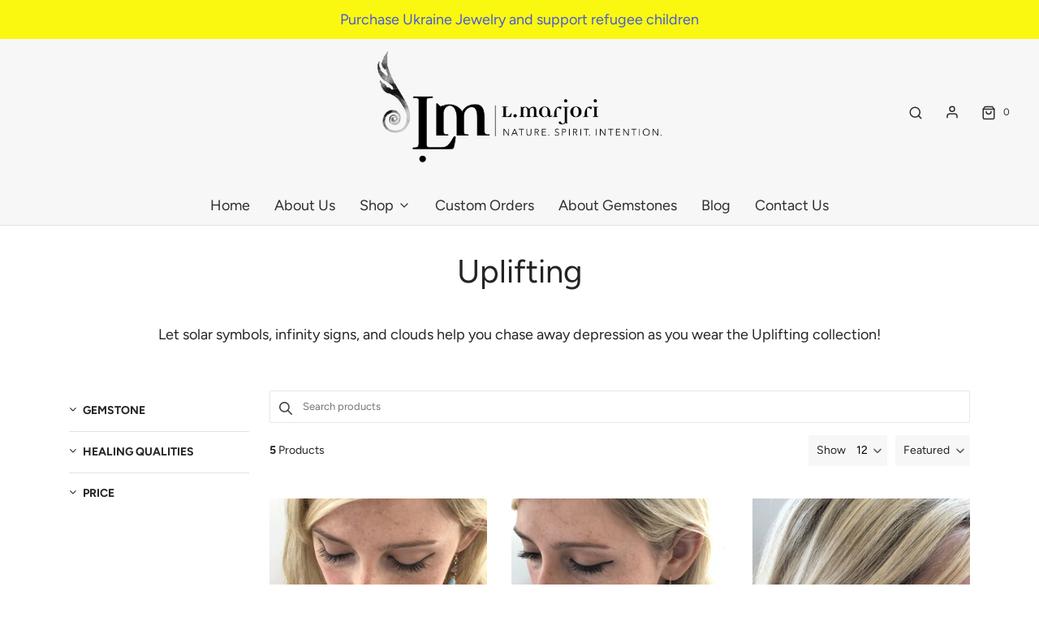

--- FILE ---
content_type: text/css
request_url: https://www.lmarjori.com/cdn/shop/t/2/assets/custom.css?v=60929843993882887651626113573
body_size: -770
content:
/*# sourceMappingURL=/cdn/shop/t/2/assets/custom.css.map?v=60929843993882887651626113573 */


--- FILE ---
content_type: text/javascript; charset=UTF-8
request_url: https://filter-v2.globosoftware.net/filter?callback=jQuery36004012238035600555_1769548132778&filter_id=2204&shop=lifes-a-gem-jewelry.myshopify.com&collection=277111996588&sort_by=manual&event=all&_=1769548132779
body_size: 3681
content:
/**/jQuery36004012238035600555_1769548132778({"filters":[{"id":38990,"handle":38990,"attribute":"Tag","label":"Gemstone","style":"Checkbox","class":" gf-option-38990 gf-option-block-checkbox capitalize","is_collapse":true,"expansion_mode":1,"is_selected":false,"searchable":false,"sort":"asc","prefix":null,"remove_prefix":null,"help":false,"values":[{"label":"Moss Agate","value":"Moss Agate","count":4},{"label":"larimar","value":"larimar","count":4},{"label":"lepidolite","value":"lepidolite","count":4},{"label":"pyrite","value":"pyrite","count":4}]},{"id":38991,"handle":38991,"attribute":"Tag","label":"Healing Qualities","style":"Checkbox","class":" gf-option-38991 gf-option-block-checkbox capitalize","is_collapse":true,"expansion_mode":1,"is_selected":false,"searchable":false,"sort":"asc","prefix":null,"remove_prefix":null,"help":false,"values":[{"label":"Balance","value":"Balance","count":4},{"label":"Calming","value":"Calming","count":1},{"label":"Clarity","value":"Clarity","count":4},{"label":"Confidence","value":"Confidence","count":4},{"label":"Journey","value":"Journey","count":2},{"label":"Mental illness","value":"Mental illness","count":3},{"label":"Serenity","value":"Serenity","count":4},{"label":"depression","value":"depression","count":3},{"label":"healing","value":"healing","count":5},{"label":"meditation","value":"meditation","count":1}]},{"id":39003,"handle":39003,"attribute":"Price","label":"Price","style":"Slider","class":" gf-option-39003 gf-option-block-slider","is_collapse":true,"expansion_mode":1,"is_selected":false,"searchable":false,"sort":null,"prefix":null,"remove_prefix":null,"help":false,"ranges":{"min":108,"max":238},"values":{"min":108,"max":238}}],"products":[{"id":6894839824556,"handle":"uplifting-sterling-silver-round-stamped-mandala-pendant","title":"Uplifting Silver Mandala Pendant","vendor":"L.Marjori","product_type":null,"images":[{"id":29821591486636,"alt":"","src":"https:\/\/cdn.shopify.com\/s\/files\/1\/0584\/0932\/0620\/products\/il_fullxfull.2024164953_3xwl_e1806b67-5c12-45f6-9700-b5367686e7e4.jpg?v=1638985942","height":3000,"width":2250,"aspect_ratio":0.75},{"id":29821591453868,"alt":"","src":"https:\/\/cdn.shopify.com\/s\/files\/1\/0584\/0932\/0620\/products\/il_fullxfull.1980346192_syfz_026ddb9e-5a8e-4abd-98b3-c6f9e204e7c7.jpg?v=1638985942","height":2250,"width":3000,"aspect_ratio":1.3333333333333333},{"id":29821591519404,"alt":"","src":"https:\/\/cdn.shopify.com\/s\/files\/1\/0584\/0932\/0620\/products\/il_fullxfull.2024162599_6hmp_6422bf5f-4d91-4528-883e-d44d6aea3bd4.jpg?v=1629241657","height":3000,"width":2250,"aspect_ratio":0.75}],"image":{"id":29821591486636,"alt":"","src":"https:\/\/cdn.shopify.com\/s\/files\/1\/0584\/0932\/0620\/products\/il_fullxfull.2024164953_3xwl_e1806b67-5c12-45f6-9700-b5367686e7e4.jpg?v=1638985942","height":3000,"width":2250,"aspect_ratio":0.75},"tags":["Balance","Clarity","Confidence","crystal","depression","gemstone","healing","infinity","larimar","lepidolite","mandala","Mental illness","Moss Agate","pendant","pyrite","Serenity","silver","spiritual","stamped"],"options":[{"id":8883034620076,"name":"Title","values":["Default Title"]}],"best_selling":22,"created_at":"2021-08-17T23:03:54Z","variants":[{"id":40319322259628,"title":"Default Title","sku":"","barcode":"","taxable":true,"selected_options":[{"name":"Title","value":"Default Title"}],"option1":"Default Title","option2":null,"option3":null,"price":238,"compare_at_price":null,"percent_sale":0,"image_id":null,"inventory_quantity":5,"inventory_policy":"DENY","inventory_management":null,"available":true,"ready_to_ship":true,"weight":0,"weight_unit":"POUNDS","original_price":238,"is_calculated_price":true}],"available":true,"adjustment":1,"page":1},{"id":6894839562412,"handle":"uplifting-copper-round-stamped-mandala-pendant","title":"Uplifting Copper Mandala Pendant","vendor":"L.Marjori","product_type":null,"images":[{"id":29821583130796,"alt":"","src":"https:\/\/cdn.shopify.com\/s\/files\/1\/0584\/0932\/0620\/products\/il_fullxfull.1978556320_j3o6_542a1859-46aa-4766-8497-8e2c7ac73b0c.jpg?v=1638985922","height":3000,"width":2250,"aspect_ratio":0.75},{"id":29821583098028,"alt":"","src":"https:\/\/cdn.shopify.com\/s\/files\/1\/0584\/0932\/0620\/products\/il_fullxfull.1980373104_dlo1_c6bce85f-2cd2-4ae5-81bb-878a99363ff8.jpg?v=1638985922","height":2250,"width":3000,"aspect_ratio":1.3333333333333333},{"id":29821583163564,"alt":"","src":"https:\/\/cdn.shopify.com\/s\/files\/1\/0584\/0932\/0620\/products\/il_fullxfull.2026115681_ngrw_511578e9-a2cc-4e80-9471-e39023f9fdb2.jpg?v=1629241630","height":3000,"width":2250,"aspect_ratio":0.75}],"image":{"id":29821583130796,"alt":"","src":"https:\/\/cdn.shopify.com\/s\/files\/1\/0584\/0932\/0620\/products\/il_fullxfull.1978556320_j3o6_542a1859-46aa-4766-8497-8e2c7ac73b0c.jpg?v=1638985922","height":3000,"width":2250,"aspect_ratio":0.75},"tags":["Balance","Clarity","Confidence","copper","crystal","depression","gemstone","healing","infinity","larimar","lepidolite","mandala","Mental illness","Moss Agate","moss_agate","pendant","pyrite","Serenity","spiritual","stamped"],"options":[{"id":8883034292396,"name":"Title","values":["Default Title"]}],"best_selling":23,"created_at":"2021-08-17T23:03:43Z","variants":[{"id":40319320588460,"title":"Default Title","sku":"","barcode":"","taxable":true,"selected_options":[{"name":"Title","value":"Default Title"}],"option1":"Default Title","option2":null,"option3":null,"price":188,"compare_at_price":null,"percent_sale":0,"image_id":null,"inventory_quantity":5,"inventory_policy":"DENY","inventory_management":null,"available":true,"ready_to_ship":true,"weight":0,"weight_unit":"POUNDS","original_price":188,"is_calculated_price":true}],"available":true,"adjustment":1},{"id":6894835400876,"handle":"uplifting-earrings","title":"Uplifting Earrings","vendor":"L.Marjori","product_type":null,"images":[{"id":29821576970412,"alt":"","src":"https:\/\/cdn.shopify.com\/s\/files\/1\/0584\/0932\/0620\/products\/il_fullxfull.2027921071_8hej_25ed26d0-4e95-484e-9537-e528be472466.jpg?v=1638985929","height":3000,"width":2250,"aspect_ratio":0.75},{"id":29821576937644,"alt":"","src":"https:\/\/cdn.shopify.com\/s\/files\/1\/0584\/0932\/0620\/products\/il_fullxfull.2027920513_or8f_08d57e28-8f11-4849-8e99-8ad25c96e89b.jpg?v=1638985929","height":3000,"width":2250,"aspect_ratio":0.75},{"id":29821577003180,"alt":"","src":"https:\/\/cdn.shopify.com\/s\/files\/1\/0584\/0932\/0620\/products\/il_fullxfull.1980359266_s945_9e112e42-2d9b-4923-a652-39255e14107c.jpg?v=1629241593","height":3000,"width":2250,"aspect_ratio":0.75}],"image":{"id":29821576970412,"alt":"","src":"https:\/\/cdn.shopify.com\/s\/files\/1\/0584\/0932\/0620\/products\/il_fullxfull.2027921071_8hej_25ed26d0-4e95-484e-9537-e528be472466.jpg?v=1638985929","height":3000,"width":2250,"aspect_ratio":0.75},"tags":["agate","Balance","Clarity","Confidence","drop","earrings","healing","Journey","larimar","lepidolite","Moss Agate","moss_agate","pyrite","Serenity"],"options":[{"id":8883028590764,"name":"Title","values":["Default Title"]}],"best_selling":33,"created_at":"2021-08-17T23:01:55Z","variants":[{"id":40319310921900,"title":"Default Title","sku":"","barcode":"","taxable":true,"selected_options":[{"name":"Title","value":"Default Title"}],"option1":"Default Title","option2":null,"option3":null,"price":108,"compare_at_price":null,"percent_sale":0,"image_id":null,"inventory_quantity":5,"inventory_policy":"DENY","inventory_management":null,"available":true,"ready_to_ship":true,"weight":0,"weight_unit":"POUNDS","original_price":108,"is_calculated_price":true}],"available":true,"adjustment":1},{"id":6894839431340,"handle":"uplifting-bracelet","title":"Uplifting Bracelet","vendor":"L.Marjori","product_type":null,"images":[{"id":29821573857452,"alt":"","src":"https:\/\/cdn.shopify.com\/s\/files\/1\/0584\/0932\/0620\/products\/il_fullxfull.2026707749_gi0x_7bfec8fd-2e82-40dd-91fa-e7d70b34d838.jpg?v=1638985917","height":3000,"width":2250,"aspect_ratio":0.75},{"id":29821573824684,"alt":"","src":"https:\/\/cdn.shopify.com\/s\/files\/1\/0584\/0932\/0620\/products\/il_fullxfull.2026707309_eaxy_c9901d93-fadb-4c45-b143-a6c491dac10d.jpg?v=1638985917","height":3000,"width":2250,"aspect_ratio":0.75},{"id":29821573791916,"alt":"","src":"https:\/\/cdn.shopify.com\/s\/files\/1\/0584\/0932\/0620\/products\/il_fullxfull.2026736783_l53z_d47a29fa-edf9-4c8e-8dbb-bc00a1228683.jpg?v=1638985917","height":3000,"width":2250,"aspect_ratio":0.75}],"image":{"id":29821573857452,"alt":"","src":"https:\/\/cdn.shopify.com\/s\/files\/1\/0584\/0932\/0620\/products\/il_fullxfull.2026707749_gi0x_7bfec8fd-2e82-40dd-91fa-e7d70b34d838.jpg?v=1638985917","height":3000,"width":2250,"aspect_ratio":0.75},"tags":["agate","Balance","bracelet","Clarity","Confidence","crystal","Czech","essential_oil","gemstone","healing","infinity","Journey","larimar","lepidolite","Moss Agate","moss_agate","oil","pyrite","Serenity"],"options":[{"id":8883034161324,"name":"Title","values":["Default Title"]}],"best_selling":24,"created_at":"2021-08-17T23:03:35Z","variants":[{"id":40319320490156,"title":"Default Title","sku":"","barcode":"","taxable":true,"selected_options":[{"name":"Title","value":"Default Title"}],"option1":"Default Title","option2":null,"option3":null,"price":168,"compare_at_price":null,"percent_sale":0,"image_id":null,"inventory_quantity":5,"inventory_policy":"DENY","inventory_management":null,"available":true,"ready_to_ship":true,"weight":0,"weight_unit":"POUNDS","original_price":168,"is_calculated_price":true}],"available":true,"adjustment":1},{"id":6894837498028,"handle":"uplifting-meditation-fidget-spinner-ring","title":"Uplifting Meditation\/Fidget Spinner Ring","vendor":"L.Marjori","product_type":null,"images":[{"id":29821572350124,"alt":"","src":"https:\/\/cdn.shopify.com\/s\/files\/1\/0584\/0932\/0620\/products\/il_fullxfull.2028985625_65cs_bdaec521-1ad7-4e67-bcf0-0e9b2106f0a0.jpg?v=1638985937","height":3000,"width":2250,"aspect_ratio":0.75},{"id":29821572251820,"alt":"","src":"https:\/\/cdn.shopify.com\/s\/files\/1\/0584\/0932\/0620\/products\/il_fullxfull.2028983405_hjhh_5cd30b16-0128-405d-928b-4ceabc7f86d1.jpg?v=1638985937","height":3000,"width":2250,"aspect_ratio":0.75},{"id":29821572284588,"alt":"","src":"https:\/\/cdn.shopify.com\/s\/files\/1\/0584\/0932\/0620\/products\/il_fullxfull.1981327476_o69h.jpg?v=1638985937","height":2581,"width":3000,"aspect_ratio":1.162340178225494},{"id":29821572317356,"alt":"","src":"https:\/\/cdn.shopify.com\/s\/files\/1\/0584\/0932\/0620\/products\/il_fullxfull.1981423632_iw2e_de98924a-130b-4228-bac2-36a1a2ae2617.jpg?v=1638985937","height":2480,"width":2972,"aspect_ratio":1.1983870967741936}],"image":{"id":29821572350124,"alt":"","src":"https:\/\/cdn.shopify.com\/s\/files\/1\/0584\/0932\/0620\/products\/il_fullxfull.2028985625_65cs_bdaec521-1ad7-4e67-bcf0-0e9b2106f0a0.jpg?v=1638985937","height":3000,"width":2250,"aspect_ratio":0.75},"tags":["Calming","depression","fidget","hammered","healing","infinity","meditation","Mental illness","ring","spinner","spiritual","texture"],"options":[{"id":8883031343276,"name":"Ring size","values":["5","5 1\/2","6","6 1\/2","7","7 1\/2","8","8 1\/2","9","9 1\/2","10","10 1\/2","11","11 1\/2","12","12 1\/2","13"]}],"best_selling":28,"created_at":"2021-08-17T23:02:47Z","variants":[{"id":40319318196396,"title":"5","sku":null,"barcode":null,"taxable":true,"selected_options":[{"name":"Ring size","value":"5"}],"option1":"5","option2":null,"option3":null,"price":158,"compare_at_price":null,"percent_sale":0,"image_id":null,"inventory_quantity":3,"inventory_policy":"DENY","inventory_management":null,"available":true,"ready_to_ship":true,"weight":0,"weight_unit":"POUNDS","original_price":158,"is_calculated_price":true},{"id":40319318229164,"title":"5 1\/2","sku":null,"barcode":null,"taxable":true,"selected_options":[{"name":"Ring size","value":"5 1\/2"}],"option1":"5 1\/2","option2":null,"option3":null,"price":158,"compare_at_price":null,"percent_sale":0,"image_id":null,"inventory_quantity":3,"inventory_policy":"DENY","inventory_management":null,"available":true,"ready_to_ship":true,"weight":0,"weight_unit":"POUNDS","original_price":158,"is_calculated_price":true},{"id":40319318261932,"title":"6","sku":null,"barcode":null,"taxable":true,"selected_options":[{"name":"Ring size","value":"6"}],"option1":"6","option2":null,"option3":null,"price":158,"compare_at_price":null,"percent_sale":0,"image_id":null,"inventory_quantity":3,"inventory_policy":"DENY","inventory_management":null,"available":true,"ready_to_ship":true,"weight":0,"weight_unit":"POUNDS","original_price":158,"is_calculated_price":true},{"id":40319318294700,"title":"6 1\/2","sku":null,"barcode":null,"taxable":true,"selected_options":[{"name":"Ring size","value":"6 1\/2"}],"option1":"6 1\/2","option2":null,"option3":null,"price":158,"compare_at_price":null,"percent_sale":0,"image_id":null,"inventory_quantity":3,"inventory_policy":"DENY","inventory_management":null,"available":true,"ready_to_ship":true,"weight":0,"weight_unit":"POUNDS","original_price":158,"is_calculated_price":true},{"id":40319318327468,"title":"7","sku":null,"barcode":null,"taxable":true,"selected_options":[{"name":"Ring size","value":"7"}],"option1":"7","option2":null,"option3":null,"price":158,"compare_at_price":null,"percent_sale":0,"image_id":null,"inventory_quantity":3,"inventory_policy":"DENY","inventory_management":null,"available":true,"ready_to_ship":true,"weight":0,"weight_unit":"POUNDS","original_price":158,"is_calculated_price":true},{"id":40319318360236,"title":"7 1\/2","sku":null,"barcode":null,"taxable":true,"selected_options":[{"name":"Ring size","value":"7 1\/2"}],"option1":"7 1\/2","option2":null,"option3":null,"price":158,"compare_at_price":null,"percent_sale":0,"image_id":null,"inventory_quantity":3,"inventory_policy":"DENY","inventory_management":null,"available":true,"ready_to_ship":true,"weight":0,"weight_unit":"POUNDS","original_price":158,"is_calculated_price":true},{"id":40319318393004,"title":"8","sku":null,"barcode":null,"taxable":true,"selected_options":[{"name":"Ring size","value":"8"}],"option1":"8","option2":null,"option3":null,"price":158,"compare_at_price":null,"percent_sale":0,"image_id":null,"inventory_quantity":3,"inventory_policy":"DENY","inventory_management":null,"available":true,"ready_to_ship":true,"weight":0,"weight_unit":"POUNDS","original_price":158,"is_calculated_price":true},{"id":40319318425772,"title":"8 1\/2","sku":null,"barcode":null,"taxable":true,"selected_options":[{"name":"Ring size","value":"8 1\/2"}],"option1":"8 1\/2","option2":null,"option3":null,"price":158,"compare_at_price":null,"percent_sale":0,"image_id":null,"inventory_quantity":3,"inventory_policy":"DENY","inventory_management":null,"available":true,"ready_to_ship":true,"weight":0,"weight_unit":"POUNDS","original_price":158,"is_calculated_price":true},{"id":40319318458540,"title":"9","sku":null,"barcode":null,"taxable":true,"selected_options":[{"name":"Ring size","value":"9"}],"option1":"9","option2":null,"option3":null,"price":158,"compare_at_price":null,"percent_sale":0,"image_id":null,"inventory_quantity":3,"inventory_policy":"DENY","inventory_management":null,"available":true,"ready_to_ship":true,"weight":0,"weight_unit":"POUNDS","original_price":158,"is_calculated_price":true},{"id":40319318491308,"title":"9 1\/2","sku":null,"barcode":null,"taxable":true,"selected_options":[{"name":"Ring size","value":"9 1\/2"}],"option1":"9 1\/2","option2":null,"option3":null,"price":158,"compare_at_price":null,"percent_sale":0,"image_id":null,"inventory_quantity":3,"inventory_policy":"DENY","inventory_management":null,"available":true,"ready_to_ship":true,"weight":0,"weight_unit":"POUNDS","original_price":158,"is_calculated_price":true},{"id":40319318524076,"title":"10","sku":null,"barcode":null,"taxable":true,"selected_options":[{"name":"Ring size","value":"10"}],"option1":"10","option2":null,"option3":null,"price":158,"compare_at_price":null,"percent_sale":0,"image_id":null,"inventory_quantity":3,"inventory_policy":"DENY","inventory_management":null,"available":true,"ready_to_ship":true,"weight":0,"weight_unit":"POUNDS","original_price":158,"is_calculated_price":true},{"id":40319318556844,"title":"10 1\/2","sku":null,"barcode":null,"taxable":true,"selected_options":[{"name":"Ring size","value":"10 1\/2"}],"option1":"10 1\/2","option2":null,"option3":null,"price":158,"compare_at_price":null,"percent_sale":0,"image_id":null,"inventory_quantity":3,"inventory_policy":"DENY","inventory_management":null,"available":true,"ready_to_ship":true,"weight":0,"weight_unit":"POUNDS","original_price":158,"is_calculated_price":true},{"id":40319318589612,"title":"11","sku":null,"barcode":null,"taxable":true,"selected_options":[{"name":"Ring size","value":"11"}],"option1":"11","option2":null,"option3":null,"price":158,"compare_at_price":null,"percent_sale":0,"image_id":null,"inventory_quantity":3,"inventory_policy":"DENY","inventory_management":null,"available":true,"ready_to_ship":true,"weight":0,"weight_unit":"POUNDS","original_price":158,"is_calculated_price":true},{"id":40319318622380,"title":"11 1\/2","sku":null,"barcode":null,"taxable":true,"selected_options":[{"name":"Ring size","value":"11 1\/2"}],"option1":"11 1\/2","option2":null,"option3":null,"price":158,"compare_at_price":null,"percent_sale":0,"image_id":null,"inventory_quantity":3,"inventory_policy":"DENY","inventory_management":null,"available":true,"ready_to_ship":true,"weight":0,"weight_unit":"POUNDS","original_price":158,"is_calculated_price":true},{"id":40319318655148,"title":"12","sku":null,"barcode":null,"taxable":true,"selected_options":[{"name":"Ring size","value":"12"}],"option1":"12","option2":null,"option3":null,"price":158,"compare_at_price":null,"percent_sale":0,"image_id":null,"inventory_quantity":3,"inventory_policy":"DENY","inventory_management":null,"available":true,"ready_to_ship":true,"weight":0,"weight_unit":"POUNDS","original_price":158,"is_calculated_price":true},{"id":40319318687916,"title":"12 1\/2","sku":null,"barcode":null,"taxable":true,"selected_options":[{"name":"Ring size","value":"12 1\/2"}],"option1":"12 1\/2","option2":null,"option3":null,"price":158,"compare_at_price":null,"percent_sale":0,"image_id":null,"inventory_quantity":3,"inventory_policy":"DENY","inventory_management":null,"available":true,"ready_to_ship":true,"weight":0,"weight_unit":"POUNDS","original_price":158,"is_calculated_price":true},{"id":40319318720684,"title":"13","sku":null,"barcode":null,"taxable":true,"selected_options":[{"name":"Ring size","value":"13"}],"option1":"13","option2":null,"option3":null,"price":158,"compare_at_price":null,"percent_sale":0,"image_id":null,"inventory_quantity":3,"inventory_policy":"DENY","inventory_management":null,"available":true,"ready_to_ship":true,"weight":0,"weight_unit":"POUNDS","original_price":158,"is_calculated_price":true}],"available":true,"adjustment":1}],"has_filter":false,"pagination":{"from":1,"to":5,"total":5,"per_page":12,"hasMorePages":false,"current_page":1,"last_page":1}});